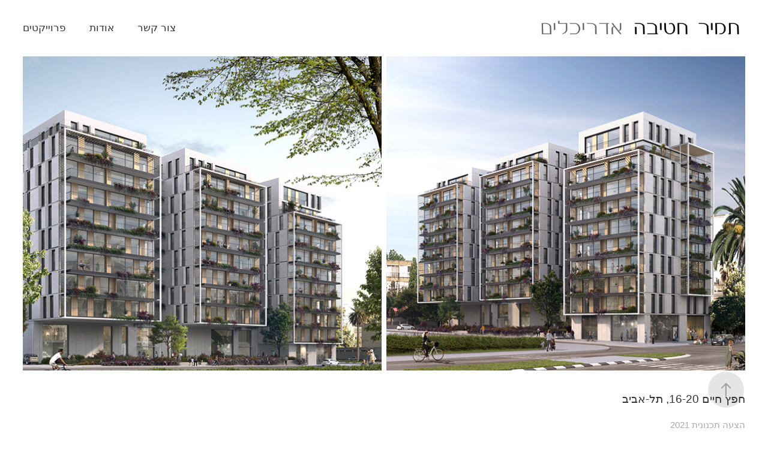

--- FILE ---
content_type: text/html; charset=utf-8
request_url: https://th-arc.com/tamir-hativa-arch-hh-1620-tlv
body_size: 3885
content:
<!DOCTYPE HTML>
<html lang="en-US">
<head>
  <meta charset="UTF-8" />
  <meta name="viewport" content="width=device-width, initial-scale=1" />
      <meta name="keywords"  content="תמיר חטיבה -,אדריכל,אדריכלים,אדריכלות,ארכיטקט,עיצוב,טייס,בית,דירה,וילה,רמת השרון,הרצליה,קיסריה,הוד השרון,תל,אביב,יפו,נווה צדק,רעננה,תמ&quot;א,Architect,Architecture,interior design,לכירדא,הביטח,jyhcv,רובעים,מ&quot;א 38" />
      <meta name="description"  content="שנה: 2012
שטח: 70 מ״ר
איבזור: איתמר לוי
צילום: שרון צרפתי " />
      <meta name="twitter:card"  content="summary_large_image" />
      <meta name="twitter:site"  content="@AdobePortfolio" />
      <meta  property="og:title" content="Tamir Hativa Architects - חפץ חיים 16-20, תל-אביב" />
      <meta  property="og:description" content="שנה: 2012
שטח: 70 מ״ר
איבזור: איתמר לוי
צילום: שרון צרפתי " />
      <meta  property="og:image" content="https://cdn.myportfolio.com/07a6d706ad24e2e94eab57badc400602/f8d9aa9a-c6ba-4469-91da-1028bd377e64_rwc_56x162x1782x1393x1782.jpg?h=247b47d66db29d8fcf275d08fecb2984" />
      <link rel="icon" href="[data-uri]"  />
      <link rel="stylesheet" href="/dist/css/main.css" type="text/css" />
      <link rel="stylesheet" href="https://cdn.myportfolio.com/07a6d706ad24e2e94eab57badc400602/df8543dc74d5b0d85976ee9b80527e501751563771.css?h=d7b8382eddecb3b7f69ef466632679c5" type="text/css" />
    <link rel="canonical" href="https://th-arc.com/tamir-hativa-arch-hh-1620-tlv" />
      <title>Tamir Hativa Architects - חפץ חיים 16-20, תל-אביב</title>
    <script type="text/javascript" src="//use.typekit.net/ik/[base64].js?cb=35f77bfb8b50944859ea3d3804e7194e7a3173fb" async onload="
    try {
      window.Typekit.load();
    } catch (e) {
      console.warn('Typekit not loaded.');
    }
    "></script>
</head>
  <body class="transition-enabled">  <div class='page-background-video page-background-video-with-panel'>
  </div>
  <div class="js-responsive-nav">
    <div class="responsive-nav has-social">
      <div class="close-responsive-click-area js-close-responsive-nav">
        <div class="close-responsive-button"></div>
      </div>
          <nav class="nav-container" data-hover-hint="nav" data-hover-hint-placement="bottom-start">
                <div class="gallery-title"><a href="/work" >פרוייקטים</a></div>
      <div class="page-title">
        <a href="/copy-of-4" >אודות</a>
      </div>
      <div class="page-title">
        <a href="/contact" >צור קשר</a>
      </div>
          </nav>
        <div class="social pf-nav-social" data-context="theme.nav" data-hover-hint="navSocialIcons" data-hover-hint-placement="bottom-start">
          <ul>
          </ul>
        </div>
    </div>
  </div>
    <header class="site-header js-site-header  js-fixed-nav" data-context="theme.nav" data-hover-hint="nav" data-hover-hint-placement="top-start">
        <nav class="nav-container" data-hover-hint="nav" data-hover-hint-placement="bottom-start">
                <div class="gallery-title"><a href="/work" >פרוייקטים</a></div>
      <div class="page-title">
        <a href="/copy-of-4" >אודות</a>
      </div>
      <div class="page-title">
        <a href="/contact" >צור קשר</a>
      </div>
        </nav>
        <div class="logo-wrap" data-context="theme.logo.header" data-hover-hint="logo" data-hover-hint-placement="bottom-start">
          <div class="logo e2e-site-logo-text logo-image  ">
    <a href="/work" class="image-normal image-link">
      <img src="https://cdn.myportfolio.com/07a6d706ad24e2e94eab57badc400602/b720b90b-bdd7-433c-a524-9bffd6cc0a86_rwc_0x0x1928x220x4096.jpg?h=f58c10937bf5e6ecec6498e7f9d809df" alt="Tamir Hativa">
    </a>
          </div>
        </div>
        <div class="social pf-nav-social" data-context="theme.nav" data-hover-hint="navSocialIcons" data-hover-hint-placement="bottom-start">
          <ul>
          </ul>
        </div>
        <div class="hamburger-click-area js-hamburger">
          <div class="hamburger">
            <i></i>
            <i></i>
            <i></i>
          </div>
        </div>
    </header>
    <div class="header-placeholder"></div>
  <div class="site-wrap cfix js-site-wrap">
    <div class="site-container">
      <div class="site-content e2e-site-content">
        <main>
  <div class="page-container" data-context="page.page.container" data-hover-hint="pageContainer">
    <section class="page standard-modules">
      <div class="page-content js-page-content" data-context="pages" data-identity="id:p61d08ab70fabd8d7204f32f72bf2dc512369a556e761233335b4c">
        <div id="project-canvas" class="js-project-modules modules content">
          <div id="project-modules">
              
              
              
              
              
              
              
              <div class="project-module module media_collection project-module-media_collection" data-id="m61d08ab72127a7ec9bcda1a35bd4c1e7382f2a64e8064286ed75b"  style="padding-top: 15px;
padding-bottom: 15px;
  width: 100%;
">
  <div class="grid--main js-grid-main" data-grid-max-images="
  ">
    <div class="grid__item-container js-grid-item-container" data-flex-grow="296.26112759644" style="width:296.26112759644px; flex-grow:296.26112759644;" data-width="1920" data-height="1685">
      <script type="text/html" class="js-lightbox-slide-content">
        <div class="grid__image-wrapper">
          <img src="https://cdn.myportfolio.com/07a6d706ad24e2e94eab57badc400602/3ede9c0c-16c6-4660-8f09-4b5e6bfc6c29_rw_1920.jpg?h=6ac678b5fe20622088187f8ea0c80110" srcset="https://cdn.myportfolio.com/07a6d706ad24e2e94eab57badc400602/3ede9c0c-16c6-4660-8f09-4b5e6bfc6c29_rw_600.jpg?h=638c246d3a95e8efa8d9ddba32c47c0d 600w,https://cdn.myportfolio.com/07a6d706ad24e2e94eab57badc400602/3ede9c0c-16c6-4660-8f09-4b5e6bfc6c29_rw_1200.jpg?h=3e19dba1abe4b0c03891288e09051b40 1200w,https://cdn.myportfolio.com/07a6d706ad24e2e94eab57badc400602/3ede9c0c-16c6-4660-8f09-4b5e6bfc6c29_rw_1920.jpg?h=6ac678b5fe20622088187f8ea0c80110 1920w,"  sizes="(max-width: 1920px) 100vw, 1920px">
        <div>
      </script>
      <img
        class="grid__item-image js-grid__item-image grid__item-image-lazy js-lazy"
        src="[data-uri]"
        
        data-src="https://cdn.myportfolio.com/07a6d706ad24e2e94eab57badc400602/3ede9c0c-16c6-4660-8f09-4b5e6bfc6c29_rw_1920.jpg?h=6ac678b5fe20622088187f8ea0c80110"
        data-srcset="https://cdn.myportfolio.com/07a6d706ad24e2e94eab57badc400602/3ede9c0c-16c6-4660-8f09-4b5e6bfc6c29_rw_600.jpg?h=638c246d3a95e8efa8d9ddba32c47c0d 600w,https://cdn.myportfolio.com/07a6d706ad24e2e94eab57badc400602/3ede9c0c-16c6-4660-8f09-4b5e6bfc6c29_rw_1200.jpg?h=3e19dba1abe4b0c03891288e09051b40 1200w,https://cdn.myportfolio.com/07a6d706ad24e2e94eab57badc400602/3ede9c0c-16c6-4660-8f09-4b5e6bfc6c29_rw_1920.jpg?h=6ac678b5fe20622088187f8ea0c80110 1920w,"
      >
      <span class="grid__item-filler" style="padding-bottom:87.760416666667%;"></span>
    </div>
    <div class="grid__item-container js-grid-item-container" data-flex-grow="296.26112759644" style="width:296.26112759644px; flex-grow:296.26112759644;" data-width="1920" data-height="1685">
      <script type="text/html" class="js-lightbox-slide-content">
        <div class="grid__image-wrapper">
          <img src="https://cdn.myportfolio.com/07a6d706ad24e2e94eab57badc400602/ae39ffd9-0a17-445b-957f-f350d5cf96de_rw_1920.jpg?h=5aa1f22107985c387975378e82bee105" srcset="https://cdn.myportfolio.com/07a6d706ad24e2e94eab57badc400602/ae39ffd9-0a17-445b-957f-f350d5cf96de_rw_600.jpg?h=994a679283c29d7519e289342383ebe8 600w,https://cdn.myportfolio.com/07a6d706ad24e2e94eab57badc400602/ae39ffd9-0a17-445b-957f-f350d5cf96de_rw_1200.jpg?h=b614601cae121df00b246678f0b44f8c 1200w,https://cdn.myportfolio.com/07a6d706ad24e2e94eab57badc400602/ae39ffd9-0a17-445b-957f-f350d5cf96de_rw_1920.jpg?h=5aa1f22107985c387975378e82bee105 1920w,"  sizes="(max-width: 1920px) 100vw, 1920px">
        <div>
      </script>
      <img
        class="grid__item-image js-grid__item-image grid__item-image-lazy js-lazy"
        src="[data-uri]"
        
        data-src="https://cdn.myportfolio.com/07a6d706ad24e2e94eab57badc400602/ae39ffd9-0a17-445b-957f-f350d5cf96de_rw_1920.jpg?h=5aa1f22107985c387975378e82bee105"
        data-srcset="https://cdn.myportfolio.com/07a6d706ad24e2e94eab57badc400602/ae39ffd9-0a17-445b-957f-f350d5cf96de_rw_600.jpg?h=994a679283c29d7519e289342383ebe8 600w,https://cdn.myportfolio.com/07a6d706ad24e2e94eab57badc400602/ae39ffd9-0a17-445b-957f-f350d5cf96de_rw_1200.jpg?h=b614601cae121df00b246678f0b44f8c 1200w,https://cdn.myportfolio.com/07a6d706ad24e2e94eab57badc400602/ae39ffd9-0a17-445b-957f-f350d5cf96de_rw_1920.jpg?h=5aa1f22107985c387975378e82bee105 1920w,"
      >
      <span class="grid__item-filler" style="padding-bottom:87.760416666667%;"></span>
    </div>
    <div class="js-grid-spacer"></div>
  </div>
</div>

              
              
              
              
              
              
              
              <div class="project-module module text project-module-text align- js-project-module e2e-site-project-module-text" style="padding-top: 0px;
padding-bottom: 0px;
  width: 100%;
  max-width: 800px;
  float: right;
  clear: both;
">
  <div class="rich-text js-text-editable module-text"><div style="text-align:right;" class="title">חפץ חיים 16-20, תל-אביב</div></div>
</div>

              
              
              
              
              
              
              
              
              
              <div class="project-module module text project-module-text align- js-project-module e2e-site-project-module-text" style="padding-top: 5px;
padding-bottom: 20px;
  width: 100%;
  max-width: 800px;
  float: right;
  clear: both;
">
  <div class="rich-text js-text-editable module-text"><div style="text-align:right;">הצעה תכנונית 2021</div><div style="text-align:right;">שטח: 11,000 מ״ר</div><div style="text-align:right;">יחידות דיור: 100</div><div style="text-align:right;">בשיתוף אדר' גלעד לן<br></div></div>
</div>

              
              
              
              
          </div>
        </div>
      </div>
    </section>
        <section class="back-to-top" data-hover-hint="backToTop">
          <a href="#"><span class="arrow">&uarr;</span><span class="preserve-whitespace">Back to Top</span></a>
        </section>
        <a class="back-to-top-fixed js-back-to-top back-to-top-fixed-with-panel" data-hover-hint="backToTop" data-hover-hint-placement="top-start" href="#">
          <svg version="1.1" id="Layer_1" xmlns="http://www.w3.org/2000/svg" xmlns:xlink="http://www.w3.org/1999/xlink" x="0px" y="0px"
           viewBox="0 0 26 26" style="enable-background:new 0 0 26 26;" xml:space="preserve" class="icon icon-back-to-top">
          <g>
            <path d="M13.8,1.3L21.6,9c0.1,0.1,0.1,0.3,0.2,0.4c0.1,0.1,0.1,0.3,0.1,0.4s0,0.3-0.1,0.4c-0.1,0.1-0.1,0.3-0.3,0.4
              c-0.1,0.1-0.2,0.2-0.4,0.3c-0.2,0.1-0.3,0.1-0.4,0.1c-0.1,0-0.3,0-0.4-0.1c-0.2-0.1-0.3-0.2-0.4-0.3L14.2,5l0,19.1
              c0,0.2-0.1,0.3-0.1,0.5c0,0.1-0.1,0.3-0.3,0.4c-0.1,0.1-0.2,0.2-0.4,0.3c-0.1,0.1-0.3,0.1-0.5,0.1c-0.1,0-0.3,0-0.4-0.1
              c-0.1-0.1-0.3-0.1-0.4-0.3c-0.1-0.1-0.2-0.2-0.3-0.4c-0.1-0.1-0.1-0.3-0.1-0.5l0-19.1l-5.7,5.7C6,10.8,5.8,10.9,5.7,11
              c-0.1,0.1-0.3,0.1-0.4,0.1c-0.2,0-0.3,0-0.4-0.1c-0.1-0.1-0.3-0.2-0.4-0.3c-0.1-0.1-0.1-0.2-0.2-0.4C4.1,10.2,4,10.1,4.1,9.9
              c0-0.1,0-0.3,0.1-0.4c0-0.1,0.1-0.3,0.3-0.4l7.7-7.8c0.1,0,0.2-0.1,0.2-0.1c0,0,0.1-0.1,0.2-0.1c0.1,0,0.2,0,0.2-0.1
              c0.1,0,0.1,0,0.2,0c0,0,0.1,0,0.2,0c0.1,0,0.2,0,0.2,0.1c0.1,0,0.1,0.1,0.2,0.1C13.7,1.2,13.8,1.2,13.8,1.3z"/>
          </g>
          </svg>
        </a>
  </div>
              <footer class="site-footer" data-hover-hint="footer">
                <div class="footer-text">
                  tamir@th-arc.com | T . 072-2500052 | C. 054-4266926 | 31 Rothschild blvd. Tel-Aviv
                </div>
              </footer>
        </main>
      </div>
    </div>
  </div>
</body>
<script type="text/javascript">
  // fix for Safari's back/forward cache
  window.onpageshow = function(e) {
    if (e.persisted) { window.location.reload(); }
  };
</script>
  <script type="text/javascript">var __config__ = {"page_id":"p61d08ab70fabd8d7204f32f72bf2dc512369a556e761233335b4c","theme":{"name":"marta"},"pageTransition":true,"linkTransition":true,"disableDownload":false,"localizedValidationMessages":{"required":"This field is required","Email":"This field must be a valid email address"},"lightbox":{"enabled":true,"color":{"opacity":0.94,"hex":"#fff"}},"cookie_banner":{"enabled":false},"googleAnalytics":{"trackingCode":"UA-20415154-1","anonymization":false}};</script>
  <script type="text/javascript" src="/site/translations?cb=35f77bfb8b50944859ea3d3804e7194e7a3173fb"></script>
  <script type="text/javascript" src="/dist/js/main.js?cb=35f77bfb8b50944859ea3d3804e7194e7a3173fb"></script>
</html>


--- FILE ---
content_type: text/plain
request_url: https://www.google-analytics.com/j/collect?v=1&_v=j102&a=149591438&t=pageview&_s=1&dl=https%3A%2F%2Fth-arc.com%2Ftamir-hativa-arch-hh-1620-tlv&ul=en-us%40posix&dt=Tamir%20Hativa%20Architects%20-%20%D7%97%D7%A4%D7%A5%20%D7%97%D7%99%D7%99%D7%9D%2016-20%2C%20%D7%AA%D7%9C-%D7%90%D7%91%D7%99%D7%91&sr=1280x720&vp=1280x720&_u=IEBAAEABAAAAACAAI~&jid=1260535457&gjid=453901489&cid=1428742546.1768908931&tid=UA-20415154-1&_gid=454564498.1768908931&_r=1&_slc=1&z=771551333
body_size: -449
content:
2,cG-F11T1FS4TM